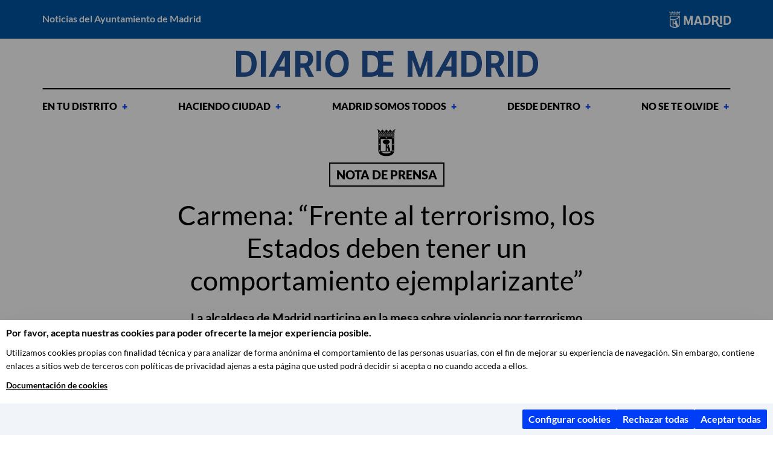

--- FILE ---
content_type: text/html; charset=UTF-8
request_url: https://diario.madrid.es/blog/notas-de-prensa/carmena-frente-al-terrorismo-los-estados-deben-tener-un-comportamiento-ejemplarizante/
body_size: 12751
content:
<!DOCTYPE html><html lang="es" xmlns:og="http://opengraphprotocol.org/schema/" xmlns:fb="http://www.facebook.com/2008/fbml"><head><meta charset="UTF-8"><meta name="viewport" content="width=device-width, initial-scale=1"><meta name='robots' content='index, follow, max-image-preview:large, max-snippet:-1, max-video-preview:-1' /><link media="all" href="https://diario.madrid.es/wp-content/cache/autoptimize/1/css/autoptimize_60d630331194a2282adbe3dfe67c911a.css" rel="stylesheet"><title>Carmena: “Frente al terrorismo, los Estados deben tener un comportamiento ejemplarizante”</title><meta name="description" content="Con los atentados de Londres, París o Bruselas muy presentes en el debate, los ponentes de la mesa sobre Violencia por Terrorismo Internacional, entre los" /><link rel="canonical" href="https://diario.madrid.es/blog/notas-de-prensa/carmena-frente-al-terrorismo-los-estados-deben-tener-un-comportamiento-ejemplarizante/" /><meta property="og:locale" content="es_ES" /><meta property="og:type" content="article" /><meta property="og:title" content="Carmena: “Frente al terrorismo, los Estados deben tener un comportamiento ejemplarizante”" /><meta property="og:description" content="Con los atentados de Londres, París o Bruselas muy presentes en el debate, los ponentes de la mesa sobre Violencia por Terrorismo Internacional, entre los" /><meta property="og:url" content="https://diario.madrid.es/blog/notas-de-prensa/carmena-frente-al-terrorismo-los-estados-deben-tener-un-comportamiento-ejemplarizante/" /><meta property="og:site_name" content="Diario del Ayuntamiento de Madrid" /><meta property="article:publisher" content="https://www.facebook.com/ayuntamientodemadrid" /><meta property="og:image" content="https://diario.madrid.es/wp-content/uploads/2017/04/34I2215-copia-750x400.jpg" /><meta name="twitter:card" content="summary_large_image" /><meta name="twitter:site" content="@MADRID" /> <script type="application/ld+json" class="yoast-schema-graph">{"@context":"https://schema.org","@graph":[{"@type":"Article","@id":"https://diario.madrid.es/blog/notas-de-prensa/carmena-frente-al-terrorismo-los-estados-deben-tener-un-comportamiento-ejemplarizante/#article","isPartOf":{"@id":"https://diario.madrid.es/blog/notas-de-prensa/carmena-frente-al-terrorismo-los-estados-deben-tener-un-comportamiento-ejemplarizante/"},"author":{"name":"","@id":""},"headline":"Carmena: “Frente al terrorismo, los Estados deben tener un comportamiento ejemplarizante”","datePublished":"2017-04-20T19:22:09+00:00","mainEntityOfPage":{"@id":"https://diario.madrid.es/blog/notas-de-prensa/carmena-frente-al-terrorismo-los-estados-deben-tener-un-comportamiento-ejemplarizante/"},"wordCount":582,"publisher":{"@id":"https://diario.madrid.es/#organization"},"inLanguage":"es"},{"@type":"WebPage","@id":"https://diario.madrid.es/blog/notas-de-prensa/carmena-frente-al-terrorismo-los-estados-deben-tener-un-comportamiento-ejemplarizante/","url":"https://diario.madrid.es/blog/notas-de-prensa/carmena-frente-al-terrorismo-los-estados-deben-tener-un-comportamiento-ejemplarizante/","name":"Carmena: “Frente al terrorismo, los Estados deben tener un comportamiento ejemplarizante”","isPartOf":{"@id":"https://diario.madrid.es/#website"},"datePublished":"2017-04-20T19:22:09+00:00","description":"Con los atentados de Londres, París o Bruselas muy presentes en el debate, los ponentes de la mesa sobre Violencia por Terrorismo Internacional, entre los","breadcrumb":{"@id":"https://diario.madrid.es/blog/notas-de-prensa/carmena-frente-al-terrorismo-los-estados-deben-tener-un-comportamiento-ejemplarizante/#breadcrumb"},"inLanguage":"es","potentialAction":[{"@type":"ReadAction","target":["https://diario.madrid.es/blog/notas-de-prensa/carmena-frente-al-terrorismo-los-estados-deben-tener-un-comportamiento-ejemplarizante/"]}]},{"@type":"BreadcrumbList","@id":"https://diario.madrid.es/blog/notas-de-prensa/carmena-frente-al-terrorismo-los-estados-deben-tener-un-comportamiento-ejemplarizante/#breadcrumb","itemListElement":[{"@type":"ListItem","position":1,"name":"Portada","item":"https://diario.madrid.es/"},{"@type":"ListItem","position":2,"name":"Notas de prensa","item":"https://diario.madrid.es/blog/notas-de-prensa/"},{"@type":"ListItem","position":3,"name":"Carmena: “Frente al terrorismo, los Estados deben tener un comportamiento ejemplarizante”"}]},{"@type":"WebSite","@id":"https://diario.madrid.es/#website","url":"https://diario.madrid.es/","name":"Diario del Ayuntamiento de Madrid","description":"Noticias del Ayuntamiento de Madrid","publisher":{"@id":"https://diario.madrid.es/#organization"},"alternateName":"Diario del Ayuntamiento de Madrid","potentialAction":[{"@type":"SearchAction","target":{"@type":"EntryPoint","urlTemplate":"https://diario.madrid.es/?s={search_term_string}"},"query-input":{"@type":"PropertyValueSpecification","valueRequired":true,"valueName":"search_term_string"}}],"inLanguage":"es"},{"@type":"Organization","@id":"https://diario.madrid.es/#organization","name":"Diario del Ayuntamiento de Madrid","alternateName":"Diario del Ayuntamiento de Madrid","url":"https://diario.madrid.es/","logo":{"@type":"ImageObject","inLanguage":"es","@id":"https://diario.madrid.es/#/schema/logo/image/","url":"https://diario.madrid.es/wp-content/uploads/2026/01/Logotipo-2026-Ayuntamiento-Madrid.jpg","contentUrl":"https://diario.madrid.es/wp-content/uploads/2026/01/Logotipo-2026-Ayuntamiento-Madrid.jpg","width":696,"height":696,"caption":"Diario del Ayuntamiento de Madrid"},"image":{"@id":"https://diario.madrid.es/#/schema/logo/image/"},"sameAs":["https://www.facebook.com/ayuntamientodemadrid","https://x.com/MADRID","https://www.instagram.com/madrid/","https://www.linkedin.com/company/ayuntamiento-de-madrid-espaa"]},{"@type":"Person","@id":""}]}</script> <link rel='dns-prefetch' href='//oss.maxcdn.com' /><link rel='dns-prefetch' href='//www.googletagmanager.com' /><link href='https://fonts.gstatic.com' crossorigin='anonymous' rel='preconnect' /><link rel="alternate" type="application/rss+xml" title="Diario del Ayuntamiento de Madrid &raquo; Feed" href="https://diario.madrid.es/feed/" /><link rel="alternate" type="application/rss+xml" title="Diario del Ayuntamiento de Madrid &raquo; Feed de los comentarios" href="https://diario.madrid.es/comments/feed/" /><meta property="og:title" content="Carmena: “Frente al terrorismo, los Estados deben  tener un comportamiento ejemplarizante”"/><meta property="og:type" content="article"/><meta property="og:url" content="https://diario.madrid.es/blog/notas-de-prensa/carmena-frente-al-terrorismo-los-estados-deben-tener-un-comportamiento-ejemplarizante/"/><meta property="og:site_name" content="Diario de Madrid"/> <!--[if lt IE 9]> <script type="text/javascript" src="//oss.maxcdn.com/html5shiv/3.7.2/html5shiv.min.js" id="html5shiv-js"></script> <![endif]--> <!--[if lt IE 9]> <script type="text/javascript" src="//oss.maxcdn.com/respond/1.4.2/respond.min.js" id="respond-js"></script> <![endif]-->  <script type="text/javascript" src="https://www.googletagmanager.com/gtag/js?id=GT-T53NMK52" id="google_gtagjs-js" async></script> <script type="text/javascript" id="google_gtagjs-js-after">window.dataLayer = window.dataLayer || [];function gtag(){dataLayer.push(arguments);}
gtag("set","linker",{"domains":["diario.madrid.es"]});
gtag("js", new Date());
gtag("set", "developer_id.dZTNiMT", true);
gtag("config", "GT-T53NMK52", {"googlesitekit_post_type":"un_press"});
 window._googlesitekit = window._googlesitekit || {}; window._googlesitekit.throttledEvents = []; window._googlesitekit.gtagEvent = (name, data) => { var key = JSON.stringify( { name, data } ); if ( !! window._googlesitekit.throttledEvents[ key ] ) { return; } window._googlesitekit.throttledEvents[ key ] = true; setTimeout( () => { delete window._googlesitekit.throttledEvents[ key ]; }, 5 ); gtag( "event", name, { ...data, event_source: "site-kit" } ); };</script> <link rel="https://api.w.org/" href="https://diario.madrid.es/wp-json/" /><link rel="EditURI" type="application/rsd+xml" title="RSD" href="https://diario.madrid.es/xmlrpc.php?rsd" /><link rel='shortlink' href='https://diario.madrid.es/?p=12386' /><link rel="alternate" title="oEmbed (JSON)" type="application/json+oembed" href="https://diario.madrid.es/wp-json/oembed/1.0/embed?url=https%3A%2F%2Fdiario.madrid.es%2Fblog%2Fnotas-de-prensa%2Fcarmena-frente-al-terrorismo-los-estados-deben-tener-un-comportamiento-ejemplarizante%2F" /><link rel="alternate" title="oEmbed (XML)" type="text/xml+oembed" href="https://diario.madrid.es/wp-json/oembed/1.0/embed?url=https%3A%2F%2Fdiario.madrid.es%2Fblog%2Fnotas-de-prensa%2Fcarmena-frente-al-terrorismo-los-estados-deben-tener-un-comportamiento-ejemplarizante%2F&#038;format=xml" /><meta name="generator" content="Site Kit by Google 1.170.0" /><script 
src=https://servpub.madrid.es/FWIAM_FTP/assets/js/cookie-manager.js></script> <script 
src=https://ajax.googleapis.com/ajax/libs/prototype/1.7.3.0/prototype.js></script> <script>Event.observe(window, 'load', function() { 
	const manager = new IAMCookieManager("GTM-MN45SBL");
	manager.start();
});</script> <noscript><style>.lazyload[data-src]{display:none !important;}</style></noscript><link rel="icon" href="https://diario.madrid.es/wp-content/uploads/2025/11/cropped-Escudo320-32x32.jpg" sizes="32x32" /><link rel="icon" href="https://diario.madrid.es/wp-content/uploads/2025/11/cropped-Escudo320-192x192.jpg" sizes="192x192" /><link rel="apple-touch-icon" href="https://diario.madrid.es/wp-content/uploads/2025/11/cropped-Escudo320-180x180.jpg" /><meta name="msapplication-TileImage" content="https://diario.madrid.es/wp-content/uploads/2025/11/cropped-Escudo320-270x270.jpg" /><style type="text/css" id="wp-custom-css">/* CAJA ARRIBA
.main-featured .post-wrap { 
	top: 30px; 
	bottom: inherit; 
}
*/

.post-title {
    font-family: inherit;
}

.pre-header .container {
		  display: block;
  -moz-box-sizing: border-box;
  box-sizing: border-box;
  background: url(https://diario.madrid.es/wp-content/uploads/2025/12/Marca-horizontal-ayto-Madrid-BLANCO-Pequeno2.png) no-repeat right;
	height:28px;
}

#header .logo {
	  display: block;
  -moz-box-sizing: border-box;
  box-sizing: border-box;
  background: url(https://diario.madrid.es/wp-content/uploads/2025/12/logo-1-copia.png) no-repeat;
  width: 527px; /* Width of new image */
  height: 45px; /* Height of new image*/
	margin: auto;
}

.pre-header,
.press-posts,
.copy {
	background-color:#0054A1;
}

#header .logo img,
img.logo-madrid,
.blog-name-wrapper,
.post-tag-wrapper,
.home .col-sm-8 .post-share {
	display:none;
}

.follow-us span {
    font-size: 20px
}

.gallery+figcaption,.img-comp-container+figcaption {
    font-size: 16px;
    line-height: 1.3;
    color: #000;
    font-weight: 700;
    margin: 0;
    padding: 15px 0;
    border-bottom: 2px solid #000;
    margin-bottom: 20px
}

.gallery+figcaption {
    margin-top: -40px
}

.img-comp-container+figcaption {
    margin-top: -18px
}

@media (max-width: 768px) {
	
	#header .logo {
		background: url(https://diario.madrid.es/wp-content/uploads/2025/12/logoPequeno2.png) no-repeat;
	}
	
	.pre-header .container {
		height:inherit;
		background:none;
}
	
@media (max-width: 527px) {
	#header .logo {
  	width: 100%;
	}
}

@media (min-width: 992px) and (max-width:1199px) {
    .follow-us {
        padding:15px
    }

    .follow-us span {
        font-size: 17.5px;
        margin-right: 10px
    }

    .follow-us a i {
        font-size: 20px
    }
}

@media (min-width: 768px) and (max-width:991px) {
    .follow-us {
        padding:15px
    }

    .follow-us span {
        font-size: 17.5px;
        margin-right: 0
    }

    .follow-us a i {
        font-size: 20px
    }

    footer+.copy {
        font-size: 12px
    }

    footer+.copy a {
        font-size: 12px
    }
}

.page .post-content h2 a,.single .post-content h2 a {
    text-decoration: underline
}

/*Quitamos antetítulo del destacado*/
.main-featured .post-tag-wrapper {
		display: none
}</style>
                              <script>!function(a){var e="https://s.go-mpulse.net/boomerang/",t="addEventListener";if(""=="True")a.BOOMR_config=a.BOOMR_config||{},a.BOOMR_config.PageParams=a.BOOMR_config.PageParams||{},a.BOOMR_config.PageParams.pci=!0,e="https://s2.go-mpulse.net/boomerang/";if(window.BOOMR_API_key="KJ78P-LFQQK-URL3D-JQDVC-HRA8A",function(){function n(e){a.BOOMR_onload=e&&e.timeStamp||(new Date).getTime()}if(!a.BOOMR||!a.BOOMR.version&&!a.BOOMR.snippetExecuted){a.BOOMR=a.BOOMR||{},a.BOOMR.snippetExecuted=!0;var i,_,o,r=document.createElement("iframe");if(a[t])a[t]("load",n,!1);else if(a.attachEvent)a.attachEvent("onload",n);r.src="javascript:void(0)",r.title="",r.role="presentation",(r.frameElement||r).style.cssText="width:0;height:0;border:0;display:none;",o=document.getElementsByTagName("script")[0],o.parentNode.insertBefore(r,o);try{_=r.contentWindow.document}catch(O){i=document.domain,r.src="javascript:var d=document.open();d.domain='"+i+"';void(0);",_=r.contentWindow.document}_.open()._l=function(){var a=this.createElement("script");if(i)this.domain=i;a.id="boomr-if-as",a.src=e+"KJ78P-LFQQK-URL3D-JQDVC-HRA8A",BOOMR_lstart=(new Date).getTime(),this.body.appendChild(a)},_.write("<bo"+'dy onload="document._l();">'),_.close()}}(),"".length>0)if(a&&"performance"in a&&a.performance&&"function"==typeof a.performance.setResourceTimingBufferSize)a.performance.setResourceTimingBufferSize();!function(){if(BOOMR=a.BOOMR||{},BOOMR.plugins=BOOMR.plugins||{},!BOOMR.plugins.AK){var e=""=="true"?1:0,t="",n="clmlp6ixibyay2lpbsyq-f-078b12077-clientnsv4-s.akamaihd.net",i="false"=="true"?2:1,_={"ak.v":"39","ak.cp":"1291567","ak.ai":parseInt("931100",10),"ak.ol":"0","ak.cr":9,"ak.ipv":4,"ak.proto":"h2","ak.rid":"98b37d8","ak.r":42170,"ak.a2":e,"ak.m":"dscb","ak.n":"essl","ak.bpcip":"18.216.183.0","ak.cport":42248,"ak.gh":"23.52.43.12","ak.quicv":"","ak.tlsv":"tls1.3","ak.0rtt":"","ak.0rtt.ed":"","ak.csrc":"-","ak.acc":"","ak.t":"1768885425","ak.ak":"hOBiQwZUYzCg5VSAfCLimQ==DH21amAvmyd2TPjhQT5bqEw+7S2/A4/G4AQ1T89p/c6JNhAUCD1yBPr/s3MNBoyuSofVEHs+sXOyCIsq5/bs8iOHRc5hb1jhTzZB5QeHsWI0JVNN1BoGKk8UFJan714p9c0S5CAqgpD9gG8NXywbXWvi0jFP2cst0s8Qto9/56on7oM0pBikvQOCPKAhHBtk3t3TBnxKTxtJMalRNKfbFN5pvo+lkqJ48aMRrg2Djw2rlzpL1BvqZh3N0nYtH14DxBt+oYV9k34+r1Wi/rdmlbyU6etzixwmsSwuRCqlNEgl8WdPCaXpoiZw228FZP/TA2urm2EidAucfRSwkiLfqI/sFyC7wUFWsePn0qHluN0g+huQ3Q6yY50N2nWHHURptUT+NnuX69TM2vvbxMH5lTA9cKh7I4gbqDjrbekjLkg=","ak.pv":"82","ak.dpoabenc":"","ak.tf":i};if(""!==t)_["ak.ruds"]=t;var o={i:!1,av:function(e){var t="http.initiator";if(e&&(!e[t]||"spa_hard"===e[t]))_["ak.feo"]=void 0!==a.aFeoApplied?1:0,BOOMR.addVar(_)},rv:function(){var a=["ak.bpcip","ak.cport","ak.cr","ak.csrc","ak.gh","ak.ipv","ak.m","ak.n","ak.ol","ak.proto","ak.quicv","ak.tlsv","ak.0rtt","ak.0rtt.ed","ak.r","ak.acc","ak.t","ak.tf"];BOOMR.removeVar(a)}};BOOMR.plugins.AK={akVars:_,akDNSPreFetchDomain:n,init:function(){if(!o.i){var a=BOOMR.subscribe;a("before_beacon",o.av,null,null),a("onbeacon",o.rv,null,null),o.i=!0}return this},is_complete:function(){return!0}}}}()}(window);</script></head><body class="wp-singular un_press-template-default single single-un_press postid-12386 wp-theme-blog-principal"><aside class="pre-header"><div class="container"> Noticias del Ayuntamiento de Madrid <a href="https://diario.madrid.es"><img class="logo-madrid lazyload" src="[data-uri]" alt="Ayuntamiento de Madrid" data-src="https://diario.madrid.es/wp-content/themes/blog-principal/images/logo_madrid.png" decoding="async" data-eio-rwidth="280" data-eio-rheight="50"><noscript><img class="logo-madrid" src="https://diario.madrid.es/wp-content/themes/blog-principal/images/logo_madrid.png" alt="Ayuntamiento de Madrid" data-eio="l"></noscript></a></div></aside><div class="container"><header class="navbar header" id="header"> <a href="https://diario.madrid.es/" class="logo"><img src="[data-uri]" alt="Diario de Madrid" data-src="https://diario.madrid.es/wp-content/themes/blog-principal/images/logo.png" decoding="async" class="lazyload" data-eio-rwidth="527" data-eio-rheight="45"><noscript><img src="https://diario.madrid.es/wp-content/themes/blog-principal/images/logo.png" alt="Diario de Madrid" data-eio="l"></noscript></a> <a href="#" class="menu-switch js-menu"> <span class="bar"></span> <span class="bar"></span> <span class="bar"></span> <span class="text"></span> </a></header></div><div class="container"><nav class="nav-primary"><ul id="menu-menu-2020" class="menu"><li id="menu-item-60703" class="columns menu-item menu-item-type-custom menu-item-object-custom menu-item-has-children menu-item-60703"><a href="#">En tu distrito</a><ul class="sub-menu"><li id="menu-item-60708" class="menu-item menu-item-type-custom menu-item-object-custom menu-item-60708"><a href="https://diario.madrid.es/arganzuela/">Arganzuela</a></li><li id="menu-item-69784" class="menu-item menu-item-type-custom menu-item-object-custom menu-item-69784"><a href="https://diario.madrid.es/barajas/">Barajas</a></li><li id="menu-item-60709" class="menu-item menu-item-type-custom menu-item-object-custom menu-item-60709"><a href="https://diario.madrid.es/carabanchel/">Carabanchel</a></li><li id="menu-item-69785" class="menu-item menu-item-type-custom menu-item-object-custom menu-item-69785"><a href="https://diario.madrid.es/centro/">Centro</a></li><li id="menu-item-60710" class="menu-item menu-item-type-custom menu-item-object-custom menu-item-60710"><a href="https://diario.madrid.es/chamartin/">Chamartín</a></li><li id="menu-item-69786" class="menu-item menu-item-type-custom menu-item-object-custom menu-item-69786"><a href="https://diario.madrid.es/chamberi/">Chamberí</a></li><li id="menu-item-60711" class="menu-item menu-item-type-custom menu-item-object-custom menu-item-60711"><a href="https://diario.madrid.es/ciudadlineal/">Ciudad Lineal</a></li><li id="menu-item-68612" class="menu-item menu-item-type-custom menu-item-object-custom menu-item-68612"><a href="https://diario.madrid.es/fuencarralelpardo/">Fuencarral &#8211; El Pardo</a></li><li id="menu-item-60712" class="menu-item menu-item-type-custom menu-item-object-custom menu-item-60712"><a href="https://diario.madrid.es/hortaleza/">Hortaleza</a></li><li id="menu-item-69787" class="menu-item menu-item-type-custom menu-item-object-custom menu-item-69787"><a href="https://diario.madrid.es/latina/">Latina</a></li><li id="menu-item-69788" class="menu-item menu-item-type-custom menu-item-object-custom menu-item-69788"><a href="https://diario.madrid.es/moncloa-aravaca/">Moncloa &#8211; Aravaca</a></li><li id="menu-item-60715" class="menu-item menu-item-type-custom menu-item-object-custom menu-item-60715"><a href="https://diario.madrid.es/moratalaz/">Moratalaz</a></li><li id="menu-item-69789" class="menu-item menu-item-type-custom menu-item-object-custom menu-item-69789"><a href="https://diario.madrid.es/puentevallecas/">Puente de Vallecas</a></li><li id="menu-item-68599" class="menu-item menu-item-type-custom menu-item-object-custom menu-item-68599"><a href="https://diario.madrid.es/retiro/">Retiro</a></li><li id="menu-item-69790" class="menu-item menu-item-type-custom menu-item-object-custom menu-item-69790"><a href="https://diario.madrid.es/salamanca/">Salamanca</a></li><li id="menu-item-68602" class="menu-item menu-item-type-custom menu-item-object-custom menu-item-68602"><a href="https://diario.madrid.es/sanblascanillejas/">San Blas -Canillejas</a></li><li id="menu-item-69791" class="menu-item menu-item-type-custom menu-item-object-custom menu-item-69791"><a href="https://diario.madrid.es/tetuan/">Tetuán</a></li><li id="menu-item-68603" class="menu-item menu-item-type-custom menu-item-object-custom menu-item-68603"><a href="https://diario.madrid.es/usera/">Usera</a></li><li id="menu-item-69792" class="menu-item menu-item-type-custom menu-item-object-custom menu-item-69792"><a href="https://diario.madrid.es/vicalvaro/">Vicálvaro</a></li><li id="menu-item-60713" class="menu-item menu-item-type-custom menu-item-object-custom menu-item-60713"><a href="https://diario.madrid.es/villavallecas/">Villa de Vallecas</a></li><li id="menu-item-69793" class="menu-item menu-item-type-custom menu-item-object-custom menu-item-69793"><a href="https://diario.madrid.es/villaverde/">Villaverde</a></li></ul></li><li id="menu-item-60704" class="menu-item menu-item-type-custom menu-item-object-custom menu-item-has-children menu-item-60704"><a href="#">Haciendo ciudad</a><ul class="sub-menu"><li id="menu-item-60742" class="menu-item menu-item-type-taxonomy menu-item-object-category menu-item-60742"><a href="https://diario.madrid.es/blog/seccion/mejorando-madrid/">Mejorando Madrid</a></li><li id="menu-item-69865" class="menu-item menu-item-type-taxonomy menu-item-object-category menu-item-69865"><a href="https://diario.madrid.es/blog/seccion/pensando-en-todos/">Pensando en todos</a></li><li id="menu-item-70135" class="menu-item menu-item-type-taxonomy menu-item-object-category menu-item-70135"><a href="https://diario.madrid.es/blog/seccion/sostenibilidad-e-innovacion/">Sostenibilidad e innovación</a></li></ul></li><li id="menu-item-60705" class="menu-item menu-item-type-custom menu-item-object-custom menu-item-has-children menu-item-60705"><a href="#">Madrid somos todos</a><ul class="sub-menu"><li id="menu-item-60745" class="menu-item menu-item-type-taxonomy menu-item-object-category menu-item-60745"><a href="https://diario.madrid.es/blog/seccion/descubrenos-tu-barrio/">Descúbrenos tu barrio</a></li><li id="menu-item-60747" class="menu-item menu-item-type-taxonomy menu-item-object-category menu-item-60747"><a href="https://diario.madrid.es/blog/seccion/madrid-visto-por/">Madrid visto por…</a></li><li id="menu-item-70067" class="menu-item menu-item-type-taxonomy menu-item-object-category menu-item-70067"><a href="https://diario.madrid.es/blog/seccion/madrid-singular/">Madrid Singular</a></li></ul></li><li id="menu-item-60706" class="menu-item menu-item-type-custom menu-item-object-custom menu-item-has-children menu-item-60706"><a href="#">Desde dentro</a><ul class="sub-menu"><li id="menu-item-60749" class="menu-item menu-item-type-taxonomy menu-item-object-category menu-item-60749"><a href="https://diario.madrid.es/blog/seccion/primera-persona/">Primera persona</a></li><li id="menu-item-60750" class="menu-item menu-item-type-taxonomy menu-item-object-category menu-item-60750"><a href="https://diario.madrid.es/blog/seccion/conocelos/">Conócelos</a></li></ul></li><li id="menu-item-60707" class="menu-item menu-item-type-custom menu-item-object-custom menu-item-has-children menu-item-60707"><a href="#">No se te olvide</a><ul class="sub-menu"><li id="menu-item-60752" class="menu-item menu-item-type-taxonomy menu-item-object-category menu-item-60752"><a href="https://diario.madrid.es/blog/seccion/convocatorias/">Convocatorias</a></li><li id="menu-item-60753" class="menu-item menu-item-type-taxonomy menu-item-object-category menu-item-60753"><a href="https://diario.madrid.es/blog/seccion/citas-imprescindibles/">Citas imprescindibles</a></li></ul></li></ul></nav></div><div class="container"><div class="row"><div class="col-md-8 col-md-offset-2"><article class="post-12386 un_press type-un_press status-publish hentry" id="post-12386"> <img class="madrid-logo lazyload" alt="Ayuntamiento de Madrid" src="[data-uri]" data-src="https://diario.madrid.es/wp-content/themes/blog-principal/images/ayto_madrid.jpg" decoding="async" data-eio-rwidth="64" data-eio-rheight="90"><noscript><img class="madrid-logo" alt="Ayuntamiento de Madrid" src="https://diario.madrid.es/wp-content/themes/blog-principal/images/ayto_madrid.jpg" data-eio="l"></noscript><div class="post-cat-wrapper"> <a class="post-cat" href="https://diario.madrid.es/blog/notas-de-prensa/">Nota de prensa</a></div><h1 class="post-title"> Carmena: “Frente al terrorismo, los Estados deben  tener un comportamiento ejemplarizante”</h1><div class="post-intro"><h2><strong>La alcaldesa de Madrid participa en la mesa sobre violencia por terrorismo internacional</strong></h2><table><tbody><tr><td><h2>La falta de identidad de algunos jóvenes europeos con ascendencia islámica es uno de los principales sustratos del terrorismo en Europa. La religión o la escasez de recursos juega, en muchos casos, un papel secundario</h2></td></tr></tbody></table><h2>La periodista Susana Griso moderó un debate sobre terrorismo internacional en el que intervinieron alcaldes de ciudades directamente afectadas como Bruselas, Berlín, Trípoli y Montreal</h2></div><div class="post-date"> 20/04/2017</div><div class="post-content"><p>Con los atentados de Londres, París o Bruselas muy presentes en el debate, los ponentes de la mesa sobre Violencia por Terrorismo Internacional, entre los que se encontraban la alcaldesa de Madrid, Manuela Carmena, y  sus homólogos de Bruselas, Berlín, Trípoli y Montreal, coincidieron en señalar la falta de identidad como uno de los principales caldos de cultivo del terrorismo islámico en Europa.</p><div id='gallery-1' class='gallery galleryid-12386 gallery-columns-3 gallery-size-un_gallery'><figure class='gallery-item'><div class='gallery-icon landscape'> <a href='https://diario.madrid.es/wp-content/uploads/2017/04/34I2215-copia-1500x1000.jpg'><img fetchpriority="high" decoding="async" width="750" height="400" src="https://diario.madrid.es/wp-content/uploads/2017/04/34I2215-copia-750x400.jpg" class="attachment-un_gallery size-un_gallery" alt="" /></a></div></figure><figure class='gallery-item'><div class='gallery-icon landscape'> <a href='https://diario.madrid.es/wp-content/uploads/2017/04/34I2202-1500x1000.jpg'><img decoding="async" width="750" height="400" src="[data-uri]" class="attachment-un_gallery size-un_gallery lazyload" alt="" data-src="https://diario.madrid.es/wp-content/uploads/2017/04/34I2202-750x400.jpg" data-eio-rwidth="750" data-eio-rheight="400" /><noscript><img decoding="async" width="750" height="400" src="https://diario.madrid.es/wp-content/uploads/2017/04/34I2202-750x400.jpg" class="attachment-un_gallery size-un_gallery" alt="" data-eio="l" /></noscript></a></div></figure><figure class='gallery-item'><div class='gallery-icon landscape'> <a href='https://diario.madrid.es/wp-content/uploads/2017/04/34I2169-1500x1000.jpg'><img decoding="async" width="750" height="400" src="[data-uri]" class="attachment-un_gallery size-un_gallery lazyload" alt="" data-src="https://diario.madrid.es/wp-content/uploads/2017/04/34I2169-750x400.jpg" data-eio-rwidth="750" data-eio-rheight="400" /><noscript><img decoding="async" width="750" height="400" src="https://diario.madrid.es/wp-content/uploads/2017/04/34I2169-750x400.jpg" class="attachment-un_gallery size-un_gallery" alt="" data-eio="l" /></noscript></a></div></figure><figure class='gallery-item'><div class='gallery-icon landscape'> <a href='https://diario.madrid.es/wp-content/uploads/2017/04/34I2188-1500x1000.jpg'><img decoding="async" width="750" height="400" src="[data-uri]" class="attachment-un_gallery size-un_gallery lazyload" alt="" data-src="https://diario.madrid.es/wp-content/uploads/2017/04/34I2188-750x400.jpg" data-eio-rwidth="750" data-eio-rheight="400" /><noscript><img decoding="async" width="750" height="400" src="https://diario.madrid.es/wp-content/uploads/2017/04/34I2188-750x400.jpg" class="attachment-un_gallery size-un_gallery" alt="" data-eio="l" /></noscript></a></div></figure><figure class='gallery-item'><div class='gallery-icon landscape'> <a href='https://diario.madrid.es/wp-content/uploads/2017/04/34I2161-1500x1000.jpg'><img decoding="async" width="750" height="400" src="[data-uri]" class="attachment-un_gallery size-un_gallery lazyload" alt="" data-src="https://diario.madrid.es/wp-content/uploads/2017/04/34I2161-750x400.jpg" data-eio-rwidth="750" data-eio-rheight="400" /><noscript><img decoding="async" width="750" height="400" src="https://diario.madrid.es/wp-content/uploads/2017/04/34I2161-750x400.jpg" class="attachment-un_gallery size-un_gallery" alt="" data-eio="l" /></noscript></a></div></figure><figure class='gallery-item'><div class='gallery-icon landscape'> <a href='https://diario.madrid.es/wp-content/uploads/2017/04/34I2217-1500x1000.jpg'><img decoding="async" width="750" height="400" src="[data-uri]" class="attachment-un_gallery size-un_gallery lazyload" alt="" data-src="https://diario.madrid.es/wp-content/uploads/2017/04/34I2217-750x400.jpg" data-eio-rwidth="750" data-eio-rheight="400" /><noscript><img decoding="async" width="750" height="400" src="https://diario.madrid.es/wp-content/uploads/2017/04/34I2217-750x400.jpg" class="attachment-un_gallery size-un_gallery" alt="" data-eio="l" /></noscript></a></div></figure><figure class='gallery-item'><div class='gallery-icon landscape'> <a href='https://diario.madrid.es/wp-content/uploads/2017/04/34I2237-1500x1000.jpg'><img decoding="async" width="750" height="400" src="[data-uri]" class="attachment-un_gallery size-un_gallery lazyload" alt="" data-src="https://diario.madrid.es/wp-content/uploads/2017/04/34I2237-750x400.jpg" data-eio-rwidth="750" data-eio-rheight="400" /><noscript><img decoding="async" width="750" height="400" src="https://diario.madrid.es/wp-content/uploads/2017/04/34I2237-750x400.jpg" class="attachment-un_gallery size-un_gallery" alt="" data-eio="l" /></noscript></a></div></figure><figure class='gallery-item'><div class='gallery-icon landscape'> <a href='https://diario.madrid.es/wp-content/uploads/2017/04/34I2239-1500x1000.jpg'><img decoding="async" width="750" height="400" src="[data-uri]" class="attachment-un_gallery size-un_gallery lazyload" alt="" data-src="https://diario.madrid.es/wp-content/uploads/2017/04/34I2239-750x400.jpg" data-eio-rwidth="750" data-eio-rheight="400" /><noscript><img decoding="async" width="750" height="400" src="https://diario.madrid.es/wp-content/uploads/2017/04/34I2239-750x400.jpg" class="attachment-un_gallery size-un_gallery" alt="" data-eio="l" /></noscript></a></div></figure></div><p>La periodista Susana Griso moderó una ponencia en la que se pusieron de manifiesto algunos de los principales retos que afrontan actualmente tanto las instituciones como la sociedad para combatir un nuevo tipo de terrorismo islamista. Una lucha que jamás puede hacerse desde la violencia. “Las instituciones tienen que tener comportamientos ejemplares. En ningún caso, los Estados pueden comportarse como los terroristas”, subrayó Manuela Carmena, alcaldesa de Madrid.</p><p>Los gobiernos se enfrentan igualmente a otro desafío, el del propio origen de esta violencia. Porque, como declaró el alcalde de Bruselas, Yvan Mayeur, “quienes cometen estos actos son europeos, gente nacida y educada en nuestro territorio”.  Por eso, y dado que la radicalización se incuba aquí dentro, los ponentes subrayaron la importancia de detectar  las causas de este extremismo.</p><p>Mayeur advirtió de que en la capital belga “el estrato social no es el desencadenante de esta radicalización”, y apuntó más hacia la vinculación de jóvenes terroristas con “un pasado de delincuencia y criminalidad”. Mientras, el libanés Ahmad Kamareddine, al frente de la alcaldía de Trípoli, explicó que en su país la pobreza sí se perfila como un motivo de radicalización. “Los terroristas van a barrios pobres, donde la gente no tiene ni dinero ni esperanzas, y se acercan a ella hablándole de política”, aseveró Kamareddine. La religión juega pues, en muchos casos, un papel secundario en el proceso de radicalización.</p><p><strong>Falta de identidad y radicalización</strong></p><p>La falta de identidad de jóvenes europeos con ascendencia musulmana es, según afirmaron los ponentes, un nexo común en la radicalización. Como conocedor de primera mano del problema, el regidor de Bruselas expuso que “esos jóvenes están buscando una identidad y es eso lo que les conduce a la acción violenta”. Este es también el caso de muchos <em>lobos solitarios</em>, que encuentran su fuente de radicalidad en Internet.</p><p>Por eso, tanto Carmena como sus homólogos de Montreal y Berlín incidieron en la importancia de las políticas educativas y de integración tanto por parte de las instituciones, como de las escuelas y la sociedad en su conjunto.</p><p>El diálogo, la integración social y huir de los radicalismos políticos son, según expresaron, la mejor manera de combatir esta problemática. Una vía con la que conseguir un equilibrio entre “seguir con nuestra forma de vida,  y mantener tolerancia cero con el terrorismo y la islamofobia”, en palabras del alcalde de Montreal, Dennis Coderre. Sobre esta misma tolerancia versó parte de la ponencia de Carmena, quien abogó por la importancia de la solidaridad en todas sus vertientes,  desde la acogida de los refugiados al apoyo a las víctimas de los atentados.</p><p>El I Foro Mundial sobre Violencias Urbanas y Educación para la Convivencia y la Paz celebró hoy su segunda jornada. La clausura será mañana.  /</p><p>&nbsp;</p></div><div class="report-error"> <a href="https://diario.madrid.es/comunicar-error-diario-madrid/?articulo=Carmena: “Frente al terrorismo, los Estados deben  tener un comportamiento ejemplarizante”" target="_blank"><i class="icon-ico_reportar"></i> Comunicar error en la información</a></div><div class="text-center"><div class="share-on"> Compartir en<div class="post-share"> <a class="share-over" href="#"><i class="icon-ico_compartir"></i></a><div class="share-buttons"> <a title="Compartir en Facebook" href="https://www.facebook.com/sharer/sharer.php?u=https://diario.madrid.es/blog/notas-de-prensa/carmena-frente-al-terrorismo-los-estados-deben-tener-un-comportamiento-ejemplarizante/" class="icon fb" target="_blank"><i class="icon-ico_facebook"></i></a> <a title="Compartir en Twitter" href="https://twitter.com/intent/tweet?url=https://diario.madrid.es/blog/notas-de-prensa/carmena-frente-al-terrorismo-los-estados-deben-tener-un-comportamiento-ejemplarizante/&text=Carmena%3A+%E2%80%9CFrente+al+terrorismo%2C+los+Estados+deben++tener+un+comportamiento+ejemplarizante%E2%80%9D&via=Madrid" class="icon tw" target="_blank"><i class="icon-ico_twitter"></i></a> <a title="Compartir en WhatsApp" href="whatsapp://send?text=Carmena%3A+%E2%80%9CFrente+al+terrorismo%2C+los+Estados+deben++tener+un+comportamiento+ejemplarizante%E2%80%9D+-+https://diario.madrid.es/blog/notas-de-prensa/carmena-frente-al-terrorismo-los-estados-deben-tener-un-comportamiento-ejemplarizante/" data-action="share/whatsapp/share" class="icon wa" target="_blank"><i class="icon-ico_whatsapp"></i></a> <a title="Compartir en Telegram" href="https://telegram.me/share/url?url=https://diario.madrid.es/blog/notas-de-prensa/carmena-frente-al-terrorismo-los-estados-deben-tener-un-comportamiento-ejemplarizante/" class="icon tg" target="_blank"><i class="fa fa-paper-plane"></i></a></div></div></div></div></article></div></div></div><footer id="footer" class="footer"><div class="container"><nav class="menus" id="menus-footer"><div class="row"><div class="col-sm-4"><div class="menu-menu-principal-c1-container"><ul id="menu-menu-principal-c1" class="nav navbar-nav"><li id="menu-item-7308" class="menu-item menu-item-type-custom menu-item-object-custom menu-item-has-children menu-item-7308"><a>Áreas de Gobierno</a><ul class="sub-menu"><li id="menu-item-7297" class="menu-item menu-item-type-taxonomy menu-item-object-category menu-item-7297"><a href="https://diario.madrid.es/blog/seccion/alcaldia/">Alcaldía</a></li><li id="menu-item-51746" class="menu-item menu-item-type-taxonomy menu-item-object-category menu-item-51746"><a href="https://diario.madrid.es/blog/seccion/vicealcaldia-portavoz-seguridad-y-emergencias/">Vicealcaldía, Portavoz Seguridad y Emergencias</a></li><li id="menu-item-51747" class="menu-item menu-item-type-taxonomy menu-item-object-category menu-item-has-children menu-item-51747"><a href="https://diario.madrid.es/blog/seccion/cultura-turismo-y-deporte/">Cultura Turismo y Deporte</a><ul class="sub-menu"><li id="menu-item-51748" class="menu-item menu-item-type-taxonomy menu-item-object-category menu-item-51748"><a href="https://diario.madrid.es/blog/seccion/cultura-turismo-y-deporte/deporte/">Deporte</a></li><li id="menu-item-51749" class="menu-item menu-item-type-taxonomy menu-item-object-category menu-item-51749"><a href="https://diario.madrid.es/blog/seccion/cultura-turismo-y-deporte/turismo/">Turismo</a></li></ul></li><li id="menu-item-51751" class="menu-item menu-item-type-taxonomy menu-item-object-category menu-item-has-children menu-item-51751"><a href="https://diario.madrid.es/blog/seccion/economia-innovacion-y-hacienda/">Economía, Innovación y Hacienda</a><ul class="sub-menu"><li id="menu-item-122071" class="menu-item menu-item-type-taxonomy menu-item-object-category menu-item-122071"><a href="https://diario.madrid.es/blog/seccion/innovacion-y-emprendimiento/">Innovación y Emprendimiento</a></li></ul></li><li id="menu-item-7303" class="menu-item menu-item-type-taxonomy menu-item-object-category menu-item-has-children menu-item-7303"><a href="https://diario.madrid.es/blog/seccion/urbanismo-medio-ambiente-y-movilidad/">Urbanismo, Medio Ambiente y Movilidad</a><ul class="sub-menu"><li id="menu-item-122069" class="menu-item menu-item-type-taxonomy menu-item-object-category menu-item-122069"><a href="https://diario.madrid.es/blog/seccion/urbanismo-medio-ambiente-y-movilidad/limpieza-y-zonas-verdes/">Limpieza y Zonas Verdes</a></li></ul></li><li id="menu-item-51754" class="menu-item menu-item-type-taxonomy menu-item-object-category menu-item-51754"><a href="https://diario.madrid.es/blog/seccion/politicas-sociales-familia-e-igualdad/">Políticas Sociales, Familia e Igualdad</a></li><li id="menu-item-51756" class="menu-item menu-item-type-taxonomy menu-item-object-category menu-item-51756"><a href="https://diario.madrid.es/blog/seccion/obras-y-equipamientos/">Obras y Equipamientos</a></li></ul></li></ul></div></div><div class="col-sm-4"><div class="menu-menu-principal-c2-container"><ul id="menu-menu-principal-c2" class="nav navbar-nav"><li id="menu-item-7365" class="menu-item menu-item-type-custom menu-item-object-custom menu-item-has-children menu-item-7365"><a>Noticias</a><ul class="sub-menu"><li id="menu-item-8397" class="menu-item menu-item-type-custom menu-item-object-custom menu-item-8397"><a href="https://diario.madrid.es/blog/tag/trabajarpormadrid/">Trabajar por Madrid</a></li><li id="menu-item-7367" class="menu-item menu-item-type-custom menu-item-object-custom menu-item-7367"><a href="https://diario.madrid.es/blog/notas-de-prensa/">Notas de prensa</a></li><li id="menu-item-7370" class="menu-item menu-item-type-post_type menu-item-object-page menu-item-7370"><a href="https://diario.madrid.es/mapaweb/">Todos los blogs</a></li><li id="menu-item-81790" class="menu-item menu-item-type-post_type menu-item-object-page menu-item-81790"><a href="https://diario.madrid.es/historial-de-blogs/">Historial de blogs</a></li></ul></li></ul></div></div><div class="col-sm-4"><div class="menu-menu-principal-c3-container"><ul id="menu-menu-principal-c3" class="nav navbar-nav"><li id="menu-item-7625" class="two-columns menu-item menu-item-type-custom menu-item-object-custom menu-item-has-children menu-item-7625"><a>Distritos</a><ul class="sub-menu"><li id="menu-item-8234" class="menu-item menu-item-type-custom menu-item-object-custom menu-item-8234"><a href="https://diario.madrid.es/arganzuela/">Arganzuela</a></li><li id="menu-item-8235" class="menu-item menu-item-type-custom menu-item-object-custom menu-item-8235"><a href="https://diario.madrid.es/barajas/">Barajas</a></li><li id="menu-item-8236" class="menu-item menu-item-type-custom menu-item-object-custom menu-item-8236"><a href="https://diario.madrid.es/carabanchel/">Carabanchel</a></li><li id="menu-item-7920" class="menu-item menu-item-type-custom menu-item-object-custom menu-item-7920"><a href="https://diario.madrid.es/centro/">Centro</a></li><li id="menu-item-8237" class="menu-item menu-item-type-custom menu-item-object-custom menu-item-8237"><a href="https://diario.madrid.es/chamartin/">Chamartín</a></li><li id="menu-item-8250" class="menu-item menu-item-type-custom menu-item-object-custom menu-item-8250"><a href="https://diario.madrid.es/chamberi/">Chamberí</a></li><li id="menu-item-8238" class="menu-item menu-item-type-custom menu-item-object-custom menu-item-8238"><a href="https://diario.madrid.es/ciudadlineal/">Ciudad Lineal</a></li><li id="menu-item-7626" class="menu-item menu-item-type-custom menu-item-object-custom menu-item-7626"><a href="https://diario.madrid.es/fuencarralelpardo/">Fuencarral &#8211; El Pardo</a></li><li id="menu-item-8239" class="menu-item menu-item-type-custom menu-item-object-custom menu-item-8239"><a href="https://diario.madrid.es/hortaleza/">Hortaleza</a></li><li id="menu-item-8240" class="menu-item menu-item-type-custom menu-item-object-custom menu-item-8240"><a href="https://diario.madrid.es/latina/">Latina</a></li><li id="menu-item-8241" class="menu-item menu-item-type-custom menu-item-object-custom menu-item-8241"><a href="https://diario.madrid.es/moncloa-aravaca/">Moncloa &#8211; Aravaca</a></li><li id="menu-item-8242" class="menu-item menu-item-type-custom menu-item-object-custom menu-item-8242"><a href="https://diario.madrid.es/moratalaz/">Moratalaz</a></li><li id="menu-item-7509" class="menu-item menu-item-type-custom menu-item-object-custom menu-item-7509"><a href="https://diario.madrid.es/puentevallecas/">Puente de Vallecas</a></li><li id="menu-item-8243" class="menu-item menu-item-type-custom menu-item-object-custom menu-item-8243"><a href="https://diario.madrid.es/retiro/">Retiro</a></li><li id="menu-item-8244" class="menu-item menu-item-type-custom menu-item-object-custom menu-item-8244"><a href="https://diario.madrid.es/salamanca/">Salamanca</a></li><li id="menu-item-8245" class="menu-item menu-item-type-custom menu-item-object-custom menu-item-8245"><a href="https://diario.madrid.es/sanblascanillejas/">San Blas &#8211; Canillejas</a></li><li id="menu-item-8246" class="menu-item menu-item-type-custom menu-item-object-custom menu-item-8246"><a href="https://diario.madrid.es/tetuan/">Tetuán</a></li><li id="menu-item-8247" class="menu-item menu-item-type-custom menu-item-object-custom menu-item-8247"><a href="https://diario.madrid.es/usera/">Usera</a></li><li id="menu-item-8248" class="menu-item menu-item-type-custom menu-item-object-custom menu-item-8248"><a href="https://diario.madrid.es/vicalvaro/">Vicálvaro</a></li><li id="menu-item-7780" class="menu-item menu-item-type-custom menu-item-object-custom menu-item-7780"><a href="https://diario.madrid.es/villavallecas/">Villa de Vallecas</a></li><li id="menu-item-8249" class="menu-item menu-item-type-custom menu-item-object-custom menu-item-8249"><a href="https://diario.madrid.es/villaverde/">Villaverde</a></li></ul></li></ul></div></div></div></nav></div></footer><div class="copy"><div class="container"> &copy; Ayuntamiento de Madrid <a class="menu-link main-menu-link" href="https://diario.madrid.es/contenidos-libres/" data-target="https://diario.madrid.es/contenidos-libres/">CC by</a> <a class="menu-link main-menu-link" href="https://diario.madrid.es/comentarios-diario-madrid/" data-target="https://diario.madrid.es/comentarios-diario-madrid/">¿Comentarios?</a> <a class="menu-link main-menu-link" href="http://www.madrid.es/portales/munimadrid/es/Inicio/Proteccion-de-datos?vgnextfmt=default&amp;vgnextoid=2c241e7b0f578010VgnVCM100000dc0ca8c0RCRD&amp;vgnextchannel=251f43db40317010VgnVCM100000dc0ca8c0RCRD" data-target="http://www.madrid.es/portales/munimadrid/es/Inicio/Proteccion-de-datos?vgnextfmt=default&amp;vgnextoid=2c241e7b0f578010VgnVCM100000dc0ca8c0RCRD&amp;vgnextchannel=251f43db40317010VgnVCM100000dc0ca8c0RCRD">Protección de datos</a><div class="pull-right"> <a href="https://www.instagram.com/madrid" target="_blank">Instagram</a>, <a href="https://www.facebook.com/ayuntamientodemadrid/" target="_blank">Facebook</a>, <a href="https://x.com/Madrid" target="_blank">X (Twitter)</a>, <a href="https://www.youtube.com/channel/UCYY0va5t-KZncOOctoGva7A" target="_blank">YouTube</a> <a href="https://es.linkedin.com/company/ayuntamiento-de-madrid-espa%C3%B1a" target="_blank">LinkedIn</a> <a href="https://www.threads.net/@madrid?hl=es" target="_blank">Threads</a></div></div></div> <script type="speculationrules">{"prefetch":[{"source":"document","where":{"and":[{"href_matches":"\/*"},{"not":{"href_matches":["\/wp-*.php","\/wp-admin\/*","\/wp-content\/uploads\/*","\/wp-content\/*","\/wp-content\/plugins\/*","\/wp-content\/themes\/blog-principal\/*","\/*\\?(.+)"]}},{"not":{"selector_matches":"a[rel~=\"nofollow\"]"}},{"not":{"selector_matches":".no-prefetch, .no-prefetch a"}}]},"eagerness":"conservative"}]}</script>  <script type="text/javascript">soundManager.useFlashBlock = true; // optional - if used, required flashblock.css
        soundManager.url = 'https://diario.madrid.es/wp-content/plugins/compact-wp-audio-player/swf/soundmanager2.swf';
        function play_mp3(flg, ids, mp3url, volume, loops)
        {
            //Check the file URL parameter value
            var pieces = mp3url.split("|");
            if (pieces.length > 1) {//We have got an .ogg file too
                mp3file = pieces[0];
                oggfile = pieces[1];
                //set the file URL to be an array with the mp3 and ogg file
                mp3url = new Array(mp3file, oggfile);
            }

            soundManager.createSound({
                id: 'btnplay_' + ids,
                volume: volume,
                url: mp3url
            });

            if (flg == 'play') {
                    soundManager.play('btnplay_' + ids, {
                    onfinish: function() {
                        if (loops == 'true') {
                            loopSound('btnplay_' + ids);
                        }
                        else {
                            document.getElementById('btnplay_' + ids).style.display = 'inline';
                            document.getElementById('btnstop_' + ids).style.display = 'none';
                        }
                    }
                });
            }
            else if (flg == 'stop') {
    //soundManager.stop('btnplay_'+ids);
                soundManager.pause('btnplay_' + ids);
            }
        }
        function show_hide(flag, ids)
        {
            if (flag == 'play') {
                document.getElementById('btnplay_' + ids).style.display = 'none';
                document.getElementById('btnstop_' + ids).style.display = 'inline';
            }
            else if (flag == 'stop') {
                document.getElementById('btnplay_' + ids).style.display = 'inline';
                document.getElementById('btnstop_' + ids).style.display = 'none';
            }
        }
        function loopSound(soundID)
        {
            window.setTimeout(function() {
                soundManager.play(soundID, {onfinish: function() {
                        loopSound(soundID);
                    }});
            }, 1);
        }
        function stop_all_tracks()
        {
            soundManager.stopAll();
            var inputs = document.getElementsByTagName("input");
            for (var i = 0; i < inputs.length; i++) {
                if (inputs[i].id.indexOf("btnplay_") == 0) {
                    inputs[i].style.display = 'inline';//Toggle the play button
                }
                if (inputs[i].id.indexOf("btnstop_") == 0) {
                    inputs[i].style.display = 'none';//Hide the stop button
                }
            }
        }</script> <script>(function () {
function initTracking() {
var _paq = window._paq = window._paq || [];
_paq.push(['trackPageView']);_paq.push(['enableLinkTracking']);_paq.push(['alwaysUseSendBeacon']);_paq.push(['setTrackerUrl', "\/\/diario.madrid.es\/wp-content\/plugins\/matomo\/app\/matomo.php"]);_paq.push(['setSiteId', '1']);var d=document, g=d.createElement('script'), s=d.getElementsByTagName('script')[0];
g.type='text/javascript'; g.async=true; g.src="\/\/diario.madrid.es\/wp-content\/uploads\/matomo\/matomo.js"; s.parentNode.insertBefore(g,s);
}
if (document.prerendering) {
	document.addEventListener('prerenderingchange', initTracking, {once: true});
} else {
	initTracking();
}
})();</script> <script type="text/javascript" src="https://diario.madrid.es/wp-content/cache/autoptimize/1/js/autoptimize_single_16623e9f7cd802cf093c325c511a739c.js" id="jquery-js"></script> <script type="text/javascript" id="eio-lazy-load-js-before">var eio_lazy_vars = {"exactdn_domain":"","skip_autoscale":1,"bg_min_dpr":1.1,"threshold":0,"use_dpr":1};</script> <script type="text/javascript" src="https://diario.madrid.es/wp-includes/js/dist/hooks.min.js" id="wp-hooks-js"></script> <script type="text/javascript" src="https://diario.madrid.es/wp-includes/js/dist/i18n.min.js" id="wp-i18n-js"></script> <script type="text/javascript" id="wp-i18n-js-after">wp.i18n.setLocaleData( { 'text direction\u0004ltr': [ 'ltr' ] } );</script> <script type="text/javascript" id="contact-form-7-js-translations">( function( domain, translations ) {
	var localeData = translations.locale_data[ domain ] || translations.locale_data.messages;
	localeData[""].domain = domain;
	wp.i18n.setLocaleData( localeData, domain );
} )( "contact-form-7", {"translation-revision-date":"2025-12-01 15:45:40+0000","generator":"GlotPress\/4.0.3","domain":"messages","locale_data":{"messages":{"":{"domain":"messages","plural-forms":"nplurals=2; plural=n != 1;","lang":"es"},"This contact form is placed in the wrong place.":["Este formulario de contacto est\u00e1 situado en el lugar incorrecto."],"Error:":["Error:"]}},"comment":{"reference":"includes\/js\/index.js"}} );</script> <script type="text/javascript" id="contact-form-7-js-before">var wpcf7 = {
    "api": {
        "root": "https:\/\/diario.madrid.es\/wp-json\/",
        "namespace": "contact-form-7\/v1"
    },
    "cached": 1
};</script> <script type="text/javascript">jQuery( function( $ ) {

            for (let i = 0; i < document.forms.length; ++i) {
                let form = document.forms[i];
				if ($(form).attr("method") != "get") { $(form).append('<input type="hidden" name="dKmqvSQ_HzhT" value="BUc]X*9" />'); }
if ($(form).attr("method") != "get") { $(form).append('<input type="hidden" name="MOvNGJUXryf" value="moBShae7s" />'); }
            }

            $(document).on('submit', 'form', function () {
				if ($(this).attr("method") != "get") { $(this).append('<input type="hidden" name="dKmqvSQ_HzhT" value="BUc]X*9" />'); }
if ($(this).attr("method") != "get") { $(this).append('<input type="hidden" name="MOvNGJUXryf" value="moBShae7s" />'); }
                return true;
            });

            jQuery.ajaxSetup({
                beforeSend: function (e, data) {

                    if (data.type !== 'POST') return;

                    if (typeof data.data === 'object' && data.data !== null) {
						data.data.append("dKmqvSQ_HzhT", "BUc]X*9");
data.data.append("MOvNGJUXryf", "moBShae7s");
                    }
                    else {
                        data.data = data.data + '&dKmqvSQ_HzhT=BUc]X*9&MOvNGJUXryf=moBShae7s';
                    }
                }
            });

        });</script> <script defer src="https://diario.madrid.es/wp-content/cache/autoptimize/1/js/autoptimize_dcd4d5bed100252ecba9b741bcb7b4ec.js"></script></body></html>